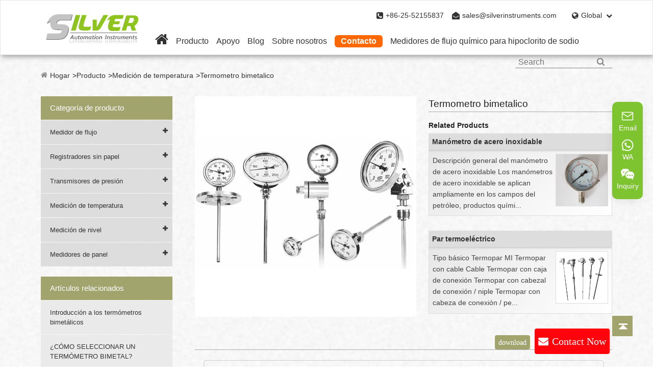

--- FILE ---
content_type: text/html; charset=utf-8
request_url: https://es.silverinstruments.com/product/temperature-measurement/bimetallic-thermometer.html
body_size: 12599
content:
<!DOCTYPE html>
<html lang="en">
<head>
    <meta charset="utf-8">
    <meta http-equiv="X-UA-Compatible" content="IE=edge">
    
    <title>Bimetálico con vástago | Termómetro de resistencia de platino, termistor sensor de temperatura</title>
    <meta name="keywords" content="Termómetro bimetálico, termómetro de resistencia, termómetro bimetálico, sensor de temperatura del termistor, termómetro de expansión bimetálico" />
    <meta name="description" content="Teoría del termómetro bimetálicoEl termómetro bimetálico es un instrumento de medición de la temperatura en el que la expansión térmica diferencial de metales d..."/>
<meta property="og:description" content="Teoría del termómetro bimetálicoEl termómetro bimetálico es un instrumento de medición de la temperatura en el que la expansión térmica diferencial de metales d..."/>
<meta name="twitter:description" content="Teoría del termómetro bimetálicoEl termómetro bimetálico es un instrumento de medición de la temperatura en el que la expansión térmica diferencial de metales d..."/>
    
    <link rel="shortcut icon" href="/favicon.ico" />
  
 <link href="/themes/silverinstruments/css/style.min.css?v=2025120170067401" rel="stylesheet" type="text/css" />
    
<!-- Google Tag Manager 延迟加载 -->
<script>
setTimeout(function(){
  (function(w,d,s,l,i){
    w[l]=w[l]||[];
    w[l].push({'gtm.start': new Date().getTime(), event:'gtm.js'});
    var f=d.getElementsByTagName(s)[0],
        j=d.createElement(s),
        dl=l!='dataLayer'?'&l='+l:'';
    j.async=true;
    j.src='https://www.googletagmanager.com/gtm.js?id='+i+dl;
    f.parentNode.insertBefore(j,f);
  })(window,document,'script','dataLayer','GTM-T5BDVGN');
}, 2000); // 延迟 2 秒加载
</script>
<!-- End Google Tag Manager -->

    <meta name="viewport" content="width=device-width, initial-scale=1.0, minimum-scale=1.0">

    <meta property="og:locale" content="es" />
        <meta property="og:type" content="article" />
         <meta property="og:title" content="Bimetálico con vástago | Termómetro de resistencia de platino, termistor sensor de temperatura" />
    <meta property="og:image" content="https://silverinstruments.com/uploads/image/20181114/09/silver-automation-instruments.jpg" />
    <meta property="og:url" content="https://es.silverinstruments.com" />
    <meta property="og:site_name" content="SILVER AUTOMATION INSTRUMENTS LTD." />
    
    
    <meta name="p:domain_verify" content="26a32343d789285e325397cb1457e30d"/>
    <meta name="google-site-verification" content="OyZ-68eDoUj-tA6tNEy50sI59d-fd-opcstxKCRw5ZM" />
    <link rel="canonical" href="https://es.silverinstruments.com/product/temperature-measurement/bimetallic-thermometer.html">
    
  
    <script src="/assets/js/jquery-1.10.2.min.js?v=20273452" defer></script>
   <script src="/themes/silverinstruments/js/sep.min.js" defer></script>
   <script src="/assets/js/seajs/sea.js?v=2025143453" defer></script>
  <script src="/assets/js/kaka/kaka-1.0.0.js?v=2025343" defer></script>
    
    <script type="application/ld+json">{"@context":"https://schema.org","@type":"Product","name":"Termometro bimetalico","image":"https://es.silverinstruments.com/uploads/image/20170413/14/bimetallic-thermometer_1492065672.jpg","url":"https://es.silverinstruments.com/product/temperature-measurement/bimetallic-thermometer.html","description":"Teoría del termómetro bimetálicoEl termómetro bimetálico es un instrumento de medición de la temperatura en el que la expansión térmica diferencial de...","inLanguage":["en","fr","es","pt","ar"],"brand":{"@type":"Brand","name":"SILVER AUTOMATION INSTRUMENTS LTD."},"offers":{"@type":"Offer","url":"https://es.silverinstruments.com/product/temperature-measurement/bimetallic-thermometer.html","price":"0","priceCurrency":"USD","availability":"https://schema.org/InStock","itemCondition":"https://schema.org/NewCondition"},"shippingDetails":{"@type":"OfferShippingDetails","shippingRate":{"@type":"MonetaryAmount","priceCurrency":"USD","value":"0.00"},"shippingDestination":{"@type":"DefinedRegion","addressCountry":"Worldwide"},"shippingMethod":["https://schema.org/DHL","https://schema.org/TNT","https://schema.org/FedEx","https://schema.org/SeaTransport"]}}</script> 
    
</head>
<body>
    <!-- Google Tag Manager (noscript) -->
<noscript><iframe src="https://www.googletagmanager.com/ns.html?id=GTM-T5BDVGN"
height="0" width="0" style="display:none;visibility:hidden"></iframe></noscript>
<!-- End Google Tag Manager (noscript) -->
   
    <div class="header-mobile fix"> 
  <div class="header_left">
    	<a href="https://es.silverinstruments.com"><img src="/uploads/image/20170401/14/silverlogo.png" alt="SILVER AUTOMATION INSTRUMENTS LTD."/></a>
  </div>

   <div class="header_right">
    <div class="search"><i class="fa fa-search"></i></div>
    <div class="change" >	<span id="change1"><i class="fa fa-globe"></i></Span></div>
    <div class="header_menu"><i class="fa fa-bars"></i></div>
  </div>
</div>
   
    <div class="search_moblie">
    		<form name="search" id="search1" method="get" action="/search">
    			<input type="text" name="q" placeholder='search' value="" class="header_s"/>
    			<button type="submit" value="submit" class="submit" ><i class="fa fa-search" aria-hidden="true"></i></button>
    		</form>
    </div>
    <div class='navbox'>
          <div class="nav">
            <ul><li><a href="/">Hogar</a></li><li class="has-childs"><a href="/product/">Producto</a><ul><li><a href="/product/flow-measurement/">Medidor de flujo</a></li><li><a href="/product/paperless-recorders/">Registradores sin papel</a></li><li><a href="/product/pressure-measurement/">Transmisores de presión</a></li><li><a href="/product/temperature-measurement/">Medición de temperatura</a></li><li><a href="/product/level-measurement/">Medición de nivel</a></li><li><a href="/product/panel-meters/">Medidores de panel</a></li></ul></li><li class="has-childs"><a href="/support/by-media/">Apoyo</a><ul><li><a href="/support/application/">Solicitud</a></li><li><a href="/support/by-media/">Por los medios de comunicación</a></li><li><a href="/product-videos.html">Vídeos de productos</a></li><li><a href="/support/technical-reference/">Referencia técnica</a></li><li><a href="/support/download/">Descargar</a></li><li><a href="/support/shopping-online/">En línea</a></li></ul></li><li class="has-childs"><a href="/blog/">Blog</a><ul><li><a href="/blog/company-news/">Noticias de la empresa</a></li><li><a href="/blog/industry-news/">Noticias de la industria</a></li></ul></li><li class="has-childs"><a href="/about-us/company-profile.html">Sobre nosotros</a><ul><li><a href="/about-us/company-profile.html">Perfil de la empresa</a></li><li><a href="/about-us/calibration-information.html">Información de calibración</a></li><li><a href="/about-us/privacy-policy.html">Política de privacidad</a></li><li><a href="/about-us/faq.html">Política SILVER</a></li></ul></li><li><a href="/contact.html">Contacto</a></li></ul>          </div>
      </div>
    <div class='lanbox'> 
        <div class="language_main2">
        	<ul class="fix">
                        	  	        	   	<li><a href="https://www.silverinstruments.com" title="English" class='b'>English <img src='/themes/silverinstruments/img/state/en.png' alt='country' class='img'></a></li>
        	   	        	   	<li><a href="https://fr.silverinstruments.com" title="français" class='b'>français <img src='/themes/silverinstruments/img/state/fr.png' alt='country' class='img'></a></li>
        	   	        	   	<li><a href="https://es.silverinstruments.com" title="Español" class='b'>Español <img src='/themes/silverinstruments/img/state/es.png' alt='country' class='img'></a></li>
        	   	        	   	<li><a href="https://ru.silverinstruments.com" title="русский" class='b'>русский <img src='/themes/silverinstruments/img/state/ru.png' alt='country' class='img'></a></li>
        	   	        	   	<li><a href="https://pt.silverinstruments.com" title="português" class='b'>português <img src='/themes/silverinstruments/img/state/pt.png' alt='country' class='img'></a></li>
        	   	        	   	<li><a href="https://ar.silverinstruments.com" title="العربية" class='b'>العربية <img src='/themes/silverinstruments/img/state/ar.png' alt='country' class='img'></a></li>
        	   	        	   	<li><a href="https://vi.silverinstruments.com" title="tiếng việt" class='b'>tiếng việt <img src='/themes/silverinstruments/img/state/vi.png' alt='country' class='img'></a></li>
        	   	        	   	<li><a href="https://tr.silverinstruments.com" title="Türkçe" class='b'>Türkçe <img src='/themes/silverinstruments/img/state/tr.png' alt='country' class='img'></a></li>
        	   	        	   	<li><a href="https://th.silverinstruments.com" title="ไทย" class='b'>ไทย <img src='/themes/silverinstruments/img/state/th.png' alt='country' class='img'></a></li>
        	   	        	   	<li><a href="https://uk.silverinstruments.com" title="українська" class='b'>українська <img src='/themes/silverinstruments/img/state/uk.png' alt='country' class='img'></a></li>
        	   	        	   	<li><a href="https://ms.silverinstruments.com" title="Malay" class='b'>Malay <img src='/themes/silverinstruments/img/state/ms.png' alt='country' class='img'></a></li>
        	   	        	   	<li><a href="https://iw.silverinstruments.com" title="עברי" class='b'>עברי <img src='/themes/silverinstruments/img/state/iw.png' alt='country' class='img'></a></li>
        	   	        	   	<li><a href="https://id.silverinstruments.com" title="Indonesia" class='b'>Indonesia <img src='/themes/silverinstruments/img/state/id.png' alt='country' class='img'></a></li>
        	   	        	   	<li><a href="https://el.silverinstruments.com" title="Ελλάδα" class='b'>Ελλάδα <img src='/themes/silverinstruments/img/state/el.png' alt='country' class='img'></a></li>
        	   	        	   	<li><a href="https://kk.silverinstruments.com" title="ಕನ್ನಡ" class='b'>ಕನ್ನಡ <img src='/themes/silverinstruments/img/state/kk.png' alt='country' class='img'></a></li>
        	   	        	   	<li><a href="https://hy.silverinstruments.com" title="հայերեն" class='b'>հայերեն <img src='/themes/silverinstruments/img/state/hy.png' alt='country' class='img'></a></li>
        	   	        	</ul>
        </div>
    </div>
    <header class="sep-shortcut">
    	<div class="sep-header-auto">
    		<a href="https://es.silverinstruments.com" class="logo"><img src="/uploads/image/20170401/14/silverlogo.png" alt="SILVER AUTOMATION INSTRUMENTS LTD." /></a>
    		<div class="sep-search">
    			<div class="sep-contact">
    				<span><i class="fa fa-phone-square"></i>+86-25-52155837</span>
    				<span><i class="fa fa-envelope-open"></i><a href="mailto:sales@silverinstruments.com">sales@silverinstruments.com</a></span>
    				<div class="sep-lang">
    				    <span><i class="fa fa-globe"></i>Global<em class="fa fa-chevron-down"></em></span>
    				    <ul class="fix">
                                                	  	                    	   	<li><a href="https://www.silverinstruments.com" title="English" class='b'><img src='https://id.silverinstruments.com/themes/silverinstruments/img/state/en.png' alt='country' class='img'> English </a></li>
                    	   	                    	   	<li><a href="https://fr.silverinstruments.com" title="français" class='b'><img src='https://id.silverinstruments.com/themes/silverinstruments/img/state/fr.png' alt='country' class='img'> français </a></li>
                    	   	                    	   	<li><a href="https://es.silverinstruments.com" title="Español" class='b'><img src='https://id.silverinstruments.com/themes/silverinstruments/img/state/es.png' alt='country' class='img'> Español </a></li>
                    	   	                    	   	<li><a href="https://ru.silverinstruments.com" title="русский" class='b'><img src='https://id.silverinstruments.com/themes/silverinstruments/img/state/ru.png' alt='country' class='img'> русский </a></li>
                    	   	                    	   	<li><a href="https://pt.silverinstruments.com" title="português" class='b'><img src='https://id.silverinstruments.com/themes/silverinstruments/img/state/pt.png' alt='country' class='img'> português </a></li>
                    	   	                    	   	<li><a href="https://ar.silverinstruments.com" title="العربية" class='b'><img src='https://id.silverinstruments.com/themes/silverinstruments/img/state/ar.png' alt='country' class='img'> العربية </a></li>
                    	   	                    	   	<li><a href="https://vi.silverinstruments.com" title="tiếng việt" class='b'><img src='https://id.silverinstruments.com/themes/silverinstruments/img/state/vi.png' alt='country' class='img'> tiếng việt </a></li>
                    	   	                    	   	<li><a href="https://tr.silverinstruments.com" title="Türkçe" class='b'><img src='https://id.silverinstruments.com/themes/silverinstruments/img/state/tr.png' alt='country' class='img'> Türkçe </a></li>
                    	   	                    	   	<li><a href="https://th.silverinstruments.com" title="ไทย" class='b'><img src='https://id.silverinstruments.com/themes/silverinstruments/img/state/th.png' alt='country' class='img'> ไทย </a></li>
                    	   	                    	   	<li><a href="https://uk.silverinstruments.com" title="українська" class='b'><img src='https://id.silverinstruments.com/themes/silverinstruments/img/state/uk.png' alt='country' class='img'> українська </a></li>
                    	   	                    	   	<li><a href="https://ms.silverinstruments.com" title="Malay" class='b'><img src='https://id.silverinstruments.com/themes/silverinstruments/img/state/ms.png' alt='country' class='img'> Malay </a></li>
                    	   	                    	   	<li><a href="https://iw.silverinstruments.com" title="עברי" class='b'><img src='https://id.silverinstruments.com/themes/silverinstruments/img/state/iw.png' alt='country' class='img'> עברי </a></li>
                    	   	                    	   	<li><a href="https://id.silverinstruments.com" title="Indonesia" class='b'><img src='https://id.silverinstruments.com/themes/silverinstruments/img/state/id.png' alt='country' class='img'> Indonesia </a></li>
                    	   	                    	   	<li><a href="https://el.silverinstruments.com" title="Ελλάδα" class='b'><img src='https://id.silverinstruments.com/themes/silverinstruments/img/state/el.png' alt='country' class='img'> Ελλάδα </a></li>
                    	   	                    	   	<li><a href="https://kk.silverinstruments.com" title="ಕನ್ನಡ" class='b'><img src='https://id.silverinstruments.com/themes/silverinstruments/img/state/kk.png' alt='country' class='img'> ಕನ್ನಡ </a></li>
                    	   	                    	   	<li><a href="https://hy.silverinstruments.com" title="հայերեն" class='b'><img src='https://id.silverinstruments.com/themes/silverinstruments/img/state/hy.png' alt='country' class='img'> հայերեն </a></li>
                    	   	                    	</ul>
    				</div>
    			</div>
    			<section class="sep-header-right">
    			<nav class="sep-nav">
    				<ul>
    				    <li>
  <a class="sep-nav-title" href="https://es.silverinstruments.com" aria-label="Home">
    <i class="fa fa-home"></i>
  </a>
</li>
    				                			    					<li>
    						<a class="sep-nav-title" href="/">Hogar</a>
    						    					</li>
    					    					<li>
    						<a class="sep-nav-title" href="/product/">Producto</a>
    						    						<div class="nav-dropmenu">
    							    							<div>
    							    
    								<a href="/product/flow-measurement/" class="nav-dropmenu-title"><i class="fa fa-caret-right"></i>Medidor de flujo</a>
    								    								<ul>
    									    									<li><a href="/Turbine-Flow-meter/">Medidor de flujo de turbina</a></li>
    									    									<li><a href="/magnetic-flowmeter/">Medidor de flujo magnético</a></li>
    									    									<li><a href="/product/flow-measurement/ultrasonic-open-channel-flow-meter.html">Medidor de flujo ultrasónico de canal abierto</a></li>
    									    									<li><a href="/STLU-series-vortex-shedding-flow-meter/">Medidor de flujo de desprendimiento de vórtices</a></li>
    									    									<li><a href="/product/positive-displacement-flow-meter/">Medidor de flujo de desplazamiento positivo</a></li>
    									    									<li><a href="/flow-measurement/differential-pressure-flowmeter/">Medidor de caudal de presión diferencial</a></li>
    									    									<li><a href="/product/flow-measurement/ultrasonic-flow-meter/">Medidor de flujo ultrasónico</a></li>
    									    								</ul>
    								    							</div>
    							    							<div>
    							    
    								<a href="/product/paperless-recorders/" class="nav-dropmenu-title"><i class="fa fa-caret-right"></i>Registradores sin papel</a>
    								    								<ul>
    									    									<li><a href="/product/paperless-recorders/sx-2000-paperless-recorder.html">Grabadora sin papel SX 2000</a></li>
    									    									<li><a href="/product/paperless-recorders/sx-5000-paperless-recorder.html">Grabadora sin papel SX 5000</a></li>
    									    									<li><a href="/product/paperless-recorders/sx-6000-paperless-recorder.html">Grabador sin papel SX 6000</a></li>
    									    									<li><a href="/product/paperless-recorders/sx-8000-paperless-recorder.html">Grabadora sin papel SX 8000</a></li>
    									    									<li><a href="/product/paperless-recorders/st800-paperless-recorder.html">Grabadora sin papel ST800</a></li>
    									    									<li><a href="/product/paperless-recorders/temperature-recorder.html">Controlador de temperatura SX700</a></li>
    									    									<li><a href="/product/paperless-recorders/ms-touch-screen-programmable-automation-controller.html">Registrador sin papel con pantalla táctil serie MS</a></li>
    									    									<li><a href="/product/paperless-recorders/sx-3000-chart-recorder.html">SX 3000 Chart Recorder / Paper Recorder</a></li>
    									    									<li><a href="/product/paperless-recorders/st100-color-paperless-recorder.html">Grabadora sin papel en color ST100</a></li>
    									    									<li><a href="/product/paperless-recorders/st600-paperless-recorder.html">Grabadora sin papel ST600</a></li>
    									    								</ul>
    								    							</div>
    							    							<div>
    							    
    								<a href="/product/pressure-measurement/" class="nav-dropmenu-title"><i class="fa fa-caret-right"></i>Transmisores de presión</a>
    								    								<ul>
    									    									<li><a href="/product/pressure-measurement/pressure-gauge/">Manómetro</a></li>
    									    									<li><a href="/product/capacitance-pressure-transmitter/">Transmisor de presión de capacitancia</a></li>
    									    									<li><a href="/product/pressure-measurement/diffusive-silicon-pressure-transmitters/">Transmisores Difusivos de Presión de Silicio</a></li>
    									    									<li><a href="/product/pressure-measurement/capacitive-pressure-sensor-3351.html">Sensor de presión capacitivo 3351</a></li>
    									    									<li><a href="/low-pressure-transmitters.html">Transmisores de baja presión</a></li>
    									    									<li><a href="/ceramic-pressure-sensor.html">Sensor de presión cerámico</a></li>
    									    								</ul>
    								    							</div>
    							    							<div>
    							    
    								<a href="/product/temperature-measurement/" class="nav-dropmenu-title"><i class="fa fa-caret-right"></i>Medición de temperatura</a>
    								    								<ul>
    									    									<li><a href="/product/temperature-measurement/temperature-sensor/">Sensor de temperatura</a></li>
    									    									<li><a href="/product/temperature-measurement/temperature-transmitters.html">Transmisores de temperatura</a></li>
    									    									<li><a href="/product/temperature-measurement/bimetallic-thermometer.html">Termometro bimetalico</a></li>
    									    									<li><a href="/product/rtd-pt100-3-wires.html">RTD PT100 3 hilos</a></li>
    									    									<li><a href="/product/high-temperature-thermocouple.html">Termopar de alta temperatura</a></li>
    									    									<li><a href="/product/exhaust-gas-thermocouple.html">Termopar de gases de escape</a></li>
    									    									<li><a href="/product/spring-loaded-thermocouple.html">Termopar con resorte</a></li>
    									    									<li><a href="/product/boiler-thermocouples.html">Termopares de caldera</a></li>
    									    									<li><a href="/product/j-type-thermocouple.html">Termopar tipo J</a></li>
    									    									<li><a href="/product/k-type-thermocouple.html">Termopar tipo K</a></li>
    									    									<li><a href="/product/thermocouple-assembly.html">Conjunto de termopar</a></li>
    									    									<li><a href="/product/platinum-rhodium-thermocouple-assembly.html">Conjunto de termopar de platino-rodio</a></li>
    									    									<li><a href="/product/thermowell.html">Termopozo</a></li>
    									    								</ul>
    								    							</div>
    							    							<div>
    							    
    								<a href="/product/level-measurement/" class="nav-dropmenu-title"><i class="fa fa-caret-right"></i>Medición de nivel</a>
    								    								<ul>
    									    									<li><a href="/product/level-measurement/diffusive-silicon-level-transmitter.html">Sensor de nivel de líquido hidrostático</a></li>
    									    									<li><a href="/product/level-measurement/capacitance-level-transmitter.html">Transmisor de nivel de capacitancia</a></li>
    									    									<li><a href="/product/ultrasonic-level-transmitter/">Transmisor de nivel ultrasónico</a></li>
    									    									<li><a href="/product/radar-level-transmitter/">Transmisor de nivel por radar</a></li>
    									    								</ul>
    								    							</div>
    							    							<div>
    							    
    								<a href="/product/panel-meters/" class="nav-dropmenu-title"><i class="fa fa-caret-right"></i>Medidores de panel</a>
    								    								<ul>
    									    									<li><a href="/product/panel-meters/aj-flow-totalizer.html">Totalizador de flujo AJ</a></li>
    									    									<li><a href="/product/panel-meters/shr-1100-simple-single-circuit-digital-display-con.html">SHR-1100 (simple) controlador de pantalla digital de un solo circuito</a></li>
    									    									<li><a href="/product/panel-meters/shr-5620-digital-display-volumetric-meter.html">Medidor volumétrico de pantalla digital SHR-5620</a></li>
    									    									<li><a href="/product/panel-meters/aj-d-series-batch-controller.html">Controlador de lotes serie AJ-D</a></li>
    									    								</ul>
    								    							</div>
    							    						</div>
    						    					</li>
    					    					<li>
    						<a class="sep-nav-title" href="/support/by-media/">Apoyo</a>
    						    						<div class="nav-dropmenu">
    							    							<div>
    							    
    								<a href="/support/application/" class="nav-dropmenu-title">Solicitud</a>
    								    							</div>
    							    							<div>
    							    
    								<a href="/support/by-media/" class="nav-dropmenu-title">Por los medios de comunicación</a>
    								    							</div>
    							    							<div>
    							    
    								<a href="/product-videos.html" class="nav-dropmenu-title">Vídeos de productos</a>
    								    							</div>
    							    							<div>
    							    
    								<a href="/support/technical-reference/" class="nav-dropmenu-title">Referencia técnica</a>
    								    							</div>
    							    							<div>
    							    
    								<a href="/support/download/" class="nav-dropmenu-title">Descargar</a>
    								    							</div>
    							    							<div>
    							    
    								<a href="/support/shopping-online/" class="nav-dropmenu-title">En línea</a>
    								    							</div>
    							    						</div>
    						    					</li>
    					    					<li>
    						<a class="sep-nav-title" href="/blog/">Blog</a>
    						    						<div class="nav-dropmenu">
    							    							<div>
    							    
    								<a href="/blog/company-news/" class="nav-dropmenu-title">Noticias de la empresa</a>
    								    							</div>
    							    							<div>
    							    
    								<a href="/blog/industry-news/" class="nav-dropmenu-title">Noticias de la industria</a>
    								    							</div>
    							    						</div>
    						    					</li>
    					    					<li>
    						<a class="sep-nav-title" href="/about-us/company-profile.html">Sobre nosotros</a>
    						    						<div class="nav-dropmenu">
    							    							<div>
    							    
    								<a href="/about-us/company-profile.html" class="nav-dropmenu-title">Perfil de la empresa</a>
    								    							</div>
    							    							<div>
    							    
    								<a href="/about-us/calibration-information.html" class="nav-dropmenu-title">Información de calibración</a>
    								    							</div>
    							    							<div>
    							    
    								<a href="/about-us/privacy-policy.html" class="nav-dropmenu-title">Política de privacidad</a>
    								    							</div>
    							    							<div>
    							    
    								<a href="/about-us/faq.html" class="nav-dropmenu-title">Política SILVER</a>
    								    							</div>
    							    						</div>
    						    					</li>
    					    					<li>
    						<a class="sep-nav-title" href="/contact.html">Contacto</a>
    						    					</li>
    					    					<li>
    						<a class="sep-nav-title" href="/support/chemical-dosing-flow-meter-for-sodium-hypochlorite.html">Medidores de flujo químico para hipoclorito de sodio</a>
    						    					</li>
    					    				</ul>
    			</nav>
    		<div class="sep-header-form">
    <form method="get" action="/search">
        <input class="sep-shortcut-text" type="text" name="q" placeholder="Search">
        <input class="sep-shortcut-submit" type="submit" value="" aria-label="Search">
    </form>
</div>
</section>
    		</div>
    	</div>
    </header>
<div class="sep-main">
	<div class="sep-container sep-product-detail">
		<ul class="breadcrumb"><li class="breadcrumb-item"><a href="/">Hogar</a></li><li class="breadcrumb-item"><a href="/product/" title="Producto">Producto</a></li><li class="breadcrumb-item"><a href="/product/temperature-measurement/" title="Medición de temperatura">Medición de temperatura</a></li><li class="breadcrumb-item"><a href="/product/temperature-measurement/bimetallic-thermometer.html" title="Termometro bimetalico">Termometro bimetalico</a></li></ul><script type="application/ld+json">{"@context":"https://schema.org","@type":"BreadcrumbList","itemListElement":[{"@type":"ListItem","position":1,"name":"Hogar","item":"https://es.silverinstruments.com/"},{"@type":"ListItem","position":2,"name":"Producto","item":"https://es.silverinstruments.com/product/"},{"@type":"ListItem","position":3,"name":"Medición de temperatura","item":"https://es.silverinstruments.com/product/temperature-measurement/"},{"@type":"ListItem","position":4,"name":"Termometro bimetalico","item":"https://es.silverinstruments.com/product/temperature-measurement/bimetallic-thermometer.html"}]}</script>        <div class="sep-sidebar">
			<div class="panel panel-product">
				<div class="panel-header">Categoría de producto</div>
		
				            		    					<div class="dropmenu">
						<a href="/product/flow-measurement/" class="selected">Medidor de flujo</a>
												<span class="fa fa-plus"></span>
						<ul>
						    							<li><i class="fa fa-chevron-right"></i><a href="/product/flow-measurement/ultrasonic-open-channel-flow-meter.html">Medidor de flujo ultrasónico de canal abierto</a></li>
														<li><i class="fa fa-chevron-right"></i><a href="/product/flow-measurement/ultrasonic-flow-meter/">Medidor de flujo ultrasónico</a></li>
														<li><i class="fa fa-chevron-right"></i><a href="/Turbine-Flow-meter/">Medidor de flujo de turbina</a></li>
														<li><i class="fa fa-chevron-right"></i><a href="/magnetic-flowmeter/">Medidor de flujo magnético</a></li>
														<li><i class="fa fa-chevron-right"></i><a href="/coriolis-mass-flow-meter/">Medidor de caudal másico Coriolis</a></li>
														<li><i class="fa fa-chevron-right"></i><a href="/metal-tube-variable-area-flow-meter-rotameter/">Rotámetro de tubo metálico</a></li>
														<li><i class="fa fa-chevron-right"></i><a href="/thermal-mass-flow-meter/">Medidor de caudal másico térmico</a></li>
														<li><i class="fa fa-chevron-right"></i><a href="/STLU-series-vortex-shedding-flow-meter/">Medidor de flujo de desprendimiento de vórtices</a></li>
														<li><i class="fa fa-chevron-right"></i><a href="/flow-measurement/differential-pressure-flowmeter/">Medidor de caudal de presión diferencial</a></li>
														<li><i class="fa fa-chevron-right"></i><a href="/product/small-flow-meter/">Medidor de flujo pequeño</a></li>
														<li><i class="fa fa-chevron-right"></i><a href="/product/positive-displacement-flow-meter/">Medidor de flujo de desplazamiento positivo</a></li>
													</ul>
					    					</div>
										<div class="dropmenu">
						<a href="/product/paperless-recorders/" class="selected">Registradores sin papel</a>
												<span class="fa fa-plus"></span>
						<ul>
						    							<li><i class="fa fa-chevron-right"></i><a href="/product/paperless-recorders/sx-2000-paperless-recorder.html">Grabadora sin papel SX 2000</a></li>
														<li><i class="fa fa-chevron-right"></i><a href="/product/paperless-recorders/sx-5000-paperless-recorder.html">Grabadora sin papel SX 5000</a></li>
														<li><i class="fa fa-chevron-right"></i><a href="/product/paperless-recorders/sx-6000-paperless-recorder.html">Grabador sin papel SX 6000</a></li>
														<li><i class="fa fa-chevron-right"></i><a href="/product/paperless-recorders/sx-8000-paperless-recorder.html">Grabadora sin papel SX 8000</a></li>
														<li><i class="fa fa-chevron-right"></i><a href="/product/paperless-recorders/st800-paperless-recorder.html">Grabadora sin papel ST800</a></li>
														<li><i class="fa fa-chevron-right"></i><a href="/product/paperless-recorders/temperature-recorder.html">Controlador de temperatura SX700</a></li>
														<li><i class="fa fa-chevron-right"></i><a href="/product/paperless-recorders/sx-3000-chart-recorder.html">SX 3000 Chart Recorder / Paper Recorder</a></li>
														<li><i class="fa fa-chevron-right"></i><a href="/product/paperless-recorders/ms-touch-screen-programmable-automation-controller.html">Registrador sin papel con pantalla táctil serie MS</a></li>
														<li><i class="fa fa-chevron-right"></i><a href="/product/paperless-recorders/paperless-temperature-chart-recorder.html">Registrador de tabla de temperatura sin papel</a></li>
														<li><i class="fa fa-chevron-right"></i><a href="/product/paperless-recorders/st100-color-paperless-recorder.html">Grabadora sin papel en color ST100</a></li>
														<li><i class="fa fa-chevron-right"></i><a href="/product/paperless-recorders/st600-paperless-recorder.html">Grabadora sin papel ST600</a></li>
														<li><i class="fa fa-chevron-right"></i><a href="/product/4-channel-paperless-recorder.html">Registradores sin papel de 4 canales</a></li>
													</ul>
					    					</div>
										<div class="dropmenu">
						<a href="/product/pressure-measurement/" class="selected">Transmisores de presión</a>
												<span class="fa fa-plus"></span>
						<ul>
						    							<li><i class="fa fa-chevron-right"></i><a href="/product/pressure-measurement/pressure-gauge/">Manómetro</a></li>
														<li><i class="fa fa-chevron-right"></i><a href="/product/capacitance-pressure-transmitter/">Transmisor de presión de capacitancia</a></li>
														<li><i class="fa fa-chevron-right"></i><a href="/product/pressure-measurement/diffusive-silicon-pressure-transmitters/">Transmisores Difusivos de Presión de Silicio</a></li>
														<li><i class="fa fa-chevron-right"></i><a href="/product/pressure-measurement/capacitive-pressure-sensor-3351.html">Sensor de presión capacitivo 3351</a></li>
														<li><i class="fa fa-chevron-right"></i><a href="/product/sh308-m-series-pressure-transmitter.html">transmisor de presión</a></li>
														<li><i class="fa fa-chevron-right"></i><a href="/product/pressure-transmitter-for-corrosive-gas-or-liquid.html">Transmisor de presión para gases o líquidos corrosivos</a></li>
														<li><i class="fa fa-chevron-right"></i><a href="/product/hydrostatic-level-measurement.html">Medición del nivel hidrostático</a></li>
														<li><i class="fa fa-chevron-right"></i><a href="/sanitary-pressure-sensor.html">Sensor de presión sanitaria</a></li>
														<li><i class="fa fa-chevron-right"></i><a href="/ceramic-pressure-sensor.html">Sensor de presión cerámico</a></li>
														<li><i class="fa fa-chevron-right"></i><a href="/low-pressure-transmitters.html">Transmisores de baja presión</a></li>
													</ul>
					    					</div>
										<div class="dropmenu">
						<a href="/product/temperature-measurement/" class="selected">Medición de temperatura</a>
												<span class="fa fa-plus"></span>
						<ul>
						    							<li><i class="fa fa-chevron-right"></i><a href="/product/temperature-measurement/temperature-sensor/">Sensor de temperatura</a></li>
														<li><i class="fa fa-chevron-right"></i><a href="/product/temperature-measurement/temperature-transmitters.html">Transmisores de temperatura</a></li>
														<li><i class="fa fa-chevron-right"></i><a href="/product/temperature-measurement/bimetallic-thermometer.html">Termometro bimetalico</a></li>
														<li><i class="fa fa-chevron-right"></i><a href="/product/pt100-4-wire.html">PT100 4 hilos</a></li>
														<li><i class="fa fa-chevron-right"></i><a href="/product/rtd-pt100.html">PT100</a></li>
														<li><i class="fa fa-chevron-right"></i><a href="/product/rtd-pt100-3-wires.html">RTD PT100 3 hilos</a></li>
														<li><i class="fa fa-chevron-right"></i><a href="/product/temperature-measurement/high-temperature-k-type-thermocouple.html">Termopar tipo K de alta temperatura</a></li>
														<li><i class="fa fa-chevron-right"></i><a href="/product/high-temperature-thermocouple.html">Termopar de alta temperatura</a></li>
														<li><i class="fa fa-chevron-right"></i><a href="/product/exhaust-gas-thermocouple.html">Termopar de gases de escape</a></li>
														<li><i class="fa fa-chevron-right"></i><a href="/dual-thermocouple.html">Doble termopar</a></li>
														<li><i class="fa fa-chevron-right"></i><a href="/product/spring-loaded-thermocouple.html">Termopar con resorte</a></li>
														<li><i class="fa fa-chevron-right"></i><a href="/product/mineral-insulated-thermocouple.html">Termopar con aislamiento mineral</a></li>
														<li><i class="fa fa-chevron-right"></i><a href="/product/boiler-thermocouples.html">Termopares de caldera</a></li>
														<li><i class="fa fa-chevron-right"></i><a href="/product/furnace-thermocouple.html">Termopar de horno</a></li>
														<li><i class="fa fa-chevron-right"></i><a href="/product/s-type-thermocouple.html">Termopar tipo S</a></li>
														<li><i class="fa fa-chevron-right"></i><a href="/product/j-type-thermocouple.html">Termopar tipo J</a></li>
														<li><i class="fa fa-chevron-right"></i><a href="/product/k-type-thermocouple.html">Termopar tipo K</a></li>
														<li><i class="fa fa-chevron-right"></i><a href="/Thermocouples-thermowell-assembly.html">Conjunto de termopares / termopozos</a></li>
														<li><i class="fa fa-chevron-right"></i><a href="/product/thermocouple-assembly.html">Conjunto de termopar</a></li>
														<li><i class="fa fa-chevron-right"></i><a href="/product/platinum-rhodium-thermocouple-assembly.html">Conjunto de termopar de platino-rodio</a></li>
														<li><i class="fa fa-chevron-right"></i><a href="/product/thermowell.html">Termopozo</a></li>
													</ul>
					    					</div>
										<div class="dropmenu">
						<a href="/product/level-measurement/" class="selected">Medición de nivel</a>
												<span class="fa fa-plus"></span>
						<ul>
						    							<li><i class="fa fa-chevron-right"></i><a href="/product/level-measurement/radar-level-meter.html">Medidor de nivel de radar</a></li>
														<li><i class="fa fa-chevron-right"></i><a href="/product/level-measurement/diffusive-silicon-level-transmitter.html">Sensor de nivel de líquido hidrostático</a></li>
														<li><i class="fa fa-chevron-right"></i><a href="/product/level-measurement/capacitance-level-transmitter.html">Transmisor de nivel de capacitancia</a></li>
														<li><i class="fa fa-chevron-right"></i><a href="/product/ultrasonic-level-transmitter/">Transmisor de nivel ultrasónico</a></li>
														<li><i class="fa fa-chevron-right"></i><a href="/product/radar-level-transmitter/">Transmisor de nivel por radar</a></li>
													</ul>
					    					</div>
										<div class="dropmenu">
						<a href="/product/panel-meters/" class="selected">Medidores de panel</a>
												<span class="fa fa-plus"></span>
						<ul>
						    							<li><i class="fa fa-chevron-right"></i><a href="/product/panel-meters/aj-flow-totalizer.html">Totalizador de flujo AJ</a></li>
														<li><i class="fa fa-chevron-right"></i><a href="/product/panel-meters/shr-1100-simple-single-circuit-digital-display-con.html">SHR-1100 (simple) controlador de pantalla digital de un solo circuito</a></li>
														<li><i class="fa fa-chevron-right"></i><a href="/product/panel-meters/shr-5620-digital-display-volumetric-meter.html">Medidor volumétrico de pantalla digital SHR-5620</a></li>
														<li><i class="fa fa-chevron-right"></i><a href="/product/panel-meters/aj-d-series-batch-controller.html">Controlador de lotes serie AJ-D</a></li>
													</ul>
					    					</div>
								
			</div>
					    <div class="panel panel-about">
				<div class="panel-header">Artículos relacionados</div>
				
				            		            		     
					<div class="dropmenu">
						<a href="/blog/bimetallic-thermometers-introduction.html" class="selected">Introducción a los termómetros bimetálicos</a>
					</div>
				 
					        		     
					<div class="dropmenu">
						<a href="/blog/bimetal-thermometers-product-selection-considerati.html" class="selected">¿CÓMO SELECCIONAR UN TERMÓMETRO BIMETAL?</a>
					</div>
				 
								
			</div>
					 
						<br/>
		</div>
		<div class="sep-primary sep-primary-details">
					<section class="multiple-many-products">
						<div class="multiple">
                    	<img src="/uploads/image/20170413/14/bimetallic-thermometer_1492065672.jpg" alt="Termometro bimetalico" />
	            		</div>
	            		<div class="many-products">
	            			<h1 class="many-products-title">Termometro bimetalico</h1>
	            			<p style="margin:5px 0 0 0"><strong>Related Products</strong></p>
	            			<ul class="panel-list">
	            			                             								<li>
									<h3 class="panel-product-title"> <a href="/product/pressure-measurement/pressure-gauge/stainless-steel-pressure-gauge.html" >Manómetro de acero inoxidable</a></h3>
									<div class="panel-body-layout">
										<img src="/uploads/image/20170413/14/stainless-steel-pressure-gauge.jpg" alt="Manómetro de acero inoxidable"/>
										<!--<p>Descripción general del manómetro de acero inoxidable Los manómetros de acero inoxidable se aplic...</p>-->
										<p>Descripción general del manómetro de acero inoxidable Los manómetros de acero inoxidable se aplican ampliamente en los campos del petróleo, productos quími...</p>
									</div>
								</li>
																<li>
									<h3 class="panel-product-title"> <a href="/product/temperature-measurement/temperature-sensor/thermocouple/" >Par termoeléctrico</a></h3>
									<div class="panel-body-layout">
										<img src="/uploads/image/20170413/14/temperature-sensor.jpg" alt="Par termoeléctrico"/>
										<!--<p>Tipo básico Termopar MI Termopar con cable Cable Termopar con caja de conexión Termopar con cabeza...</p>-->
										<p>Tipo básico Termopar MI Termopar con cable Cable Termopar con caja de conexión Termopar con cabezal de conexión / niple Termopar con cabeza de conexión / pe...</p>
									</div>
								</li>
																                            							</ul>
	            		</div>
            		</section>
            		<section class="panel-social">
            			<div class="btn-social">
                            <!-- Go to www.addthis.com/dashboard to customize your tools --> 
                            <div class="addthis_inline_share_toolbox"></div>
            			</div>
            			<div class="panel-enquiries share">
							<a class="fa fa-cloud-download" href="/uploads/file/bimetallic-thermometer.pdf" download target="_blank">download</a>							<a class="fa fa-envelope share-span" href="#sep-general-form">Contact Now</a>
            			</div>
            		</section>
            		<div class="panel-content">
                         <h2> Teoría del termómetro bimetálico </h2> El termómetro bimetálico de <span style="color:#FF9900;"><strong>SILVER AUTOMATION INSTRUMENTS</strong></span> es un instrumento de medición de temperatura en el que la expansión térmica diferencial de metales delgados y diferentes, unidos entre sí en una tira estrecha y en forma de hélice o espiral, se utiliza para accionar un indicador de termómetro bimetal , es indicador de temperatura del dial. <br /><br /><h2> Características del termómetro bimetálico </h2> 1. Termómetro de resistencia muestra directamente la temperatura en el campo <br /> 2. El termómetro bimetálico tiene una alta confiabilidad y una larga vida útil <br /> 3. Forma de estructura de termómetro de bobina bimetálica para satisfacer diferentes demandas <br /> 4. Como el fabricante del termómetro bimetálico puede personalizar el termómetro con diferentes funciones, como el termómetro de termopar, termómetro de resistencia de platino, termómetro bimetálico con contactos eléctricos. <br /><br /><h2> Aplicación del termómetro bimetálico. </h2> Es un tipo de termómetro bimetálico para medir la temperatura media y baja en el campo. El <a href="/product/temperature-measurement/" target="_blank">sensor de temperatura</a> bimetálico se podría usar para medir directamente la temperatura del líquido, vapor y gas en un rango de -80 a 500. <br /><br /><h2> Parámetros técnicos principales del termómetro bimetálico </h2> 1. Estándar ejecutivo de fabricación del termómetro bimetálico: JB / T8803-1998 <br /> 2. Diámetro nominal del <strong><span style="color:#FF9900;">termómetro</span></strong> <strong><span style="color:#FF9900;">bimetálico de la</span></strong> <strong><span style="color:#FF9900;">esfera</span></strong> : 60,100,150 <br /> 3. Clase de precisión del termómetro de metal bi :( 1.0), 1.5 <br /> 4. Tiempo de respuesta térmica: 40 s <br /> 5. Calibrador bimetálico Clase de protección: IP65 <br /> 6. Error de ajuste del ángulo: el sensor de temperatura bimetálico no debe ser más del 1% de su rango de medición <br /> 7. Error de devolución: el termómetro de bobina bimetálica no será mayor que el valor absoluto del límite de error básico. <br /> 8. Repetir: el rango de repetición del termómetro de expansión bimetálico no debe ser más de 1/2 del valor absoluto del límite de error básico. <br />            		</div>
            		<section class="features">
                                                                                            </section>
            		<section class='sep-general-form' id='sep-general-form'>
                        <div class='sep-general-form-title fix'>
                            <span class='lf'>Dejar un mensaje</span>
                                                            <a href='mailto:ventas@silverinstruments.com' class='rt'><i class="fa fa-envelope-open-o" aria-hidden="true"></i>Envíenos un correo electrónico</a>
                        </div>
                            <p class='sep-general-form-prompt'>nos pondremos en contacto con usted en 24 horas.</p>
                                                                <form class="sep-form sep-form-inquire" enctype="multipart/form-data" data-plugin="validator" method="post">
    <input type="hidden" name="csrf_token" value="d25d4dca22faa0d0d6e157a3232581b4">
    
    <input type="hidden" name="order_page" id="order_page" value="">
    <input type="hidden" name="parent_page" id="parent_page" value="">
    <input type="hidden" name="device_type" id="device_type" value="">
    
    <div class="sep-honeypot" style="position:absolute; left:-9999px;">
        <label for="hp_field">Leave this field empty</label>
        <input type="text" name="hp_field" id="hp_field" value="">
    </div>
    
    <div class="form-group">
        <label class="control-label" for="sc-email"><span class="required">*</span>Correo electrónico</label>
        <input class="form-control" placeholder='Escriba su dirección de correo electrónico' id="sc-email" name="email" type="email" autocomplete="email"/>
    </div>
    <div class="form-group">
        <label class="control-label" for="sc-phone">Teléfono</label>
        <input class="form-control" placeholder='Escriba su teléfono' id="sc-phone" name="phone" type="text" autocomplete="tel"/>
    </div>

    <div class="form-group" style="width:98.5%;">
        <label class="control-label" for="sc-content" style="width:10%;"><span class="required">*</span>Contenido</label>
        <textarea class="form-control" placeholder='Introduzca los detalles de su consulta como nombre del producto, color, FOB, etc.' id="sc-content" name="content" rows="5"></textarea>
    </div>
    
     <div class="form-group">
        <button class="btn btn-primary" type="submit">Enviar</button>
    </div>
</form>
                                                </section>
		</div>
		<div class="clear"></div>
	</div>
</div>
<footer class="sep-footer clearfix">
    <div class="sep-footer-container">
             <dl class='lf footer-hot-product'>
                <dt>
                   Productos más vendidos                </dt>
                                                                <dd>
                    <a href='/product/level-measurement/ultrasonic-level-meter.html'>
                        Medidor de nivel ultrasónico                    </a>
                </dd>
                                <dd>
                    <a href='/wastewater-flow-meter.html'>
                        Medidor de flujo de aguas residuales                    </a>
                </dd>
                                <dd>
                    <a href='/natural-gas-flow-meter.html'>
                        Medidor de flujo de gas natural                    </a>
                </dd>
                                <dd>
                    <a href='/molasses-flowmeter.html'>
                        CAUDALÍMETRO DE MELAZA                    </a>
                </dd>
                                <dd>
                    <a href='/high-viscosity-fluid-flow-meters.html'>
                        Medidores de caudal de fluidos de alta viscosidad                    </a>
                </dd>
                                <dd>
                    <a href='/In-line-air-flow-meter.html'>
                        Medidor de flujo de aire en línea                    </a>
                </dd>
                            </dl>
        <dl class='rt footer-contact'>
        <dt>
        Contacto    </dt>

    <dd><i class="fa fa-envelope-open"></i><a href="mailto:sales@silverinstruments.com" rel="nofollow">sales@silverinstruments.com</a></dd>
    <dd><i class="fa fa-phone-square"></i>+86-25-52155837</dd>
    <dd><i class="fa fa-fax"></i>+86-25-68650347</dd>
    <dd><i class="fa fa-map-marker"></i>No.286 Tongtai Road, Jinhu, Huai&#39;an, provincia de Jiangsu, China</dd>

    <!-- MODIFIED: 原来的 div 包裹在 <dd> 内 -->
    <dd>
        <div class="sep-footer-social">
             
            <a href="https://www.linkedin.com/company/silverautomationinstruments/" target="_blank" rel="nofollow"><img src="/themes/silverinstruments/img/icon5.png" alt="SILVER AUTOMATION INSTRUMENTS LTD. linkedin"></a>
            <a href="https://www.facebook.com/Silver-418940071807072/" target="_blank" rel="nofollow"><img src="/themes/silverinstruments/img/icon1.png" alt="SILVER AUTOMATION INSTRUMENTS LTD. facebook"></a>
            <a href="https://www.youtube.com/@silverinstruments" target="_blank" rel="nofollow"><img src="/themes/silverinstruments/img/youtube.png" alt="SILVER AUTOMATION INSTRUMENTS LTD. youtube"></a>
            <!--<a href="https://twitter.com/lily32379955" target="_blank" rel="nofollow"><img src="/themes/silverinstruments/img/icon2.png" alt="SILVER AUTOMATION INSTRUMENTS LTD. twitter"></a>-->
            <!--<a href="" target="_blank" rel="nofollow"><img src="/themes/silverinstruments/img/icon3.png" alt="SILVER AUTOMATION INSTRUMENTS LTD. google plus"></a>-->
            <!--<a href="https://www.pinterest.com/ellensheng/" target="_blank" rel="nofollow"><img src="/themes/silverinstruments/img/icon4.png" alt="SILVER AUTOMATION INSTRUMENTS LTD. pinterest"></a>-->
            <a href="javascript:;" class="sep-gotop-btn" aria-label="Back to top"> <i class="fa fa-step-backward fa-rotate-90"></i></a>
        </div>
    </dd>
</dl>

        	<div class="sep-company clearfix">
        		<p>Copyright &copy;SILVER AUTOMATION INSTRUMENTS LTD. All Rights Reserved</p>
        		<div class="sep-footer-nav">
        		                                			<a href="/">Hogar</a>
        			        			<a href="/product/">Producto</a>
        			        			<a href="/support/by-media/">Apoyo</a>
        			        			<a href="/blog/">Blog</a>
        			        			<a href="/about-us/company-profile.html">Sobre nosotros</a>
        			        			<a href="/contact.html">Contacto</a>
        			        			<a href="/support/chemical-dosing-flow-meter-for-sodium-hypochlorite.html">Medidores de flujo químico para hipoclorito de sodio</a>
        			        			<a href="/sitemap.html">sitemap</a>
        		</div>
        		<a href="/about-us/privacy-policy.html">política de privacidad</a>
        			</div>
        				</div>
        </footer>
 
  <div class="inquiryformpop" id="inquiryformpop" >
  <div class="popup-form" id="popup-form">
        <div class="popup-actions">
  <button type="button" class="form-reset-btn">Clear Form</button>
  <span class="close-btn" aria-label="Close" role="button">&times;</span>
</div>
  <div class="popup-form-header">
  <div class="title-row">
    <span class="popup-form-title">Dejar un mensaje</span>
    <a href="mailto:sales@silverinstruments.com" class="rt">
      <i class="fa fa-envelope-open-o" aria-hidden="true"></i>Envíenos un correo electrónico    </a>
  </div>
  <p class="popup-form-prompt">nos pondremos en contacto con usted en 24 horas.</p>
</div>

 
 <div id="popup-form-container">
              <form class="sep-form contact-form-pop" enctype="multipart/form-data" method="post">
  <input type="hidden" name="csrf_token" value="d25d4dca22faa0d0d6e157a3232581b4">
  <input type="hidden" name="is_popup" value="1">

  <input type="hidden" name="order_page"  id="order_page"  value="">
  <input type="hidden" name="parent_page" id="parent_page" value="">
  <input type="hidden" name="device_type" id="device_type" value="">
 
    <div class="sep-honeypot" style="position:absolute; left:-9999px;">
        <label for="hp_field">Leave this field empty</label>
        <input type="text" name="hp_field" id="hp_field" value="">
    </div>

  <div class="form-group">
    <label class="control-label" for="sc-email"><span class="required">*</span>Correo electrónico</label>
    <input class ="form-control" placeholder="Escriba su dirección de correo electrónico" id="sc-email" name="email" type="email" autocomplete="email" required >
  </div>

  <div class="form-group">
    <label class="control-label" for="sc-phone">Teléfono</label>
    <input class="form-control" placeholder="Escriba su teléfono" id="sc-phone" name="phone" type="text" autocomplete="phone">
  </div>

  <div class="form-group" style="width:100%;">
    <label class="control-label" for="sc-content"><span class="required">*</span>Contenido</label>
    <textarea class="form-control" placeholder="Introduzca los detalles de su consulta como nombre del producto, color, FOB, etc." id="sc-content" name="content" rows="5" required ></textarea>
  </div>

  <div class="form-group">
    <button class="btn btn-primary" type="submit">Enviar</button>
  </div>
</form>          </div>
  <div class="popup-form-success" style="margin:20px; display:none;">
  <img src="https://silverinstruments.com/success_form.png" alt="Success" style="width:120px; display:block; margin:0 auto;" />
  <div style="text-align:center; color:#676767; margin-top:20px;">
   ¡Envío exitoso! Gracias por su interés en nuestros productos. ¡Le responderemos dentro de las 48 horas!  </div>
  <div class="clear"></div>
</div>
  </div>
</div>

<div class="whatsappchat">
  <a class="sub_box" href="mailto:sales@silverinstruments.com">
    <img src="/themes/silverinstruments/img/email2.png" alt="Send us an email" />
    Email
  </a>
  
<a class="sub_box whatsapp-btn"  href="https://wa.me/8618936759191?text=Inquiry%20for%20www.silverinstruments.com%0APlease%20provide%20a%20quote%20with%20the%20following%20information%3A%0A-%20Product%20Type%0A-%20Key%20Specs%0A-%20Email%0A-%20Company%20Name" 
   target="_blank" rel="nofollow">
  <img src="/themes/silverinstruments/img/whatsapp.png" alt="whatsapp"/>
 WA
</a>

 <div class="sub_box open-inquiry-btn" >
  <img src="/themes/silverinstruments/img/inquiry.png" alt="Inquiry" />
  Inquiry
</div>
</div>

<!-- ====== CSS ====== -->
<style>
/* 默认（桌面）样式 */
.whatsappchat {
  display: flex;
  align-items: center;
  z-index: 999;
  font-size: 14px;
}

.whatsappchat .sub_box {
  text-decoration: none;
  color: #fff;
  text-align: center;
  transition: background-color 0.3s ease, box-shadow 0.3s ease;
}



/* 响应式布局（包含小屏和大屏的共同部分） */
@media screen and (max-width: 768px), (min-width: 769px) {
  .whatsappchat .sub_box {
    width: 100%; /* 或适配合适宽度 */
  
  }
  .whatsappchat .sub_box img {
    width: 26px;
    height: 26px;
  }
}

/* 小屏幕样式（最大宽度768px） */
@media screen and (max-width: 768px) {
  .whatsappchat {
    position: fixed;
    bottom: 0;
    left: 0;
    right: 0;
    width: 100%;
    flex-direction: row;
    justify-content: space-around;
    padding: 10px;
    background: #7ec431;
    box-shadow: 0 -6px 16px rgba(0, 0, 0, .08);
  }

  .whatsappchat .sub_box {
    width: 30%; /* 微调按钮宽度，减少间隙 */
  }

  .whatsappchat .sub_box:hover {
    background-color: #5e9e2d;
    box-shadow: 0 4px 12px rgba(0, 0, 0, 0.2);
  }
  .whatsappchat .sub_box img {
  margin: 0 auto;
}

}

/* 大屏幕样式（最小宽度769px） */
@media screen and (min-width: 769px) {
  .whatsappchat {
    position: fixed;
    right: 20px;
    top: 200px;
    width: 60px;
    flex-direction: column;
    align-items: center;
    background: #7ec431;
    padding: 10px 0;
    border-radius: 10px;
    box-shadow: 0 4px 18px rgba(0, 0, 0, .08);
  }

  .whatsappchat .sub_box {
    width: 100%;
    margin: 5px 0;
  }

  .whatsappchat .sub_box:hover {
    background-color: #5e9e2d;
    box-shadow: 0 4px 12px rgba(0, 0, 0, 0.2);
  }
  .whatsappchat .sub_box img {
  display: block;
  margin: 0 auto;
}
}

</style>


<script defer>
if (window.innerWidth >= 769) {
  document.addEventListener('DOMContentLoaded', function() {
    const chat = document.querySelector('.whatsappchat');
    const footer = document.querySelector('footer');
    if (!chat || !footer) return;

    const FIXED_TOP = parseInt(getComputedStyle(chat).top, 10) || 200;
    const GAP = 20;
    let ticking = false;

    // 缓存尺寸信息（只在需要时更新）
    let chatH = 0;
    let footerTopDoc = 0;

    function updateSizes() {
      chatH = chat.offsetHeight;              // 不用每次 scroll 都算
      const rect = footer.getBoundingClientRect();
      footerTopDoc = rect.top + window.scrollY;
    }

    function update() {
      const chatBottomDoc = window.scrollY + FIXED_TOP + chatH + GAP;
      const overlap = Math.max(0, chatBottomDoc - footerTopDoc);
      chat.style.transform = overlap ? `translateY(${-overlap}px)` : 'translateY(0)';
      ticking = false;
    }

    function onScrollOrResize() {
      if (!ticking) {
        requestAnimationFrame(update);
        ticking = true;
      }
    }

    // 只在初始化和 resize 时重新测量
    window.addEventListener('resize', function() {
      updateSizes();
      onScrollOrResize();
    });

    window.addEventListener('scroll', onScrollOrResize, { passive: true });

    updateSizes(); // 初始化
    update();      // 初始位置
  });
}
</script>


<div id="whatsappChatWrapper">
    <div id="whatsappChatWindow">
        <div class="chat-header">Let's chat on WhatsApp
         <span id="closeChat" class="chat-close">&times;</span>
        </div>
        <div id="chatMessages" class="chat-messages">
            <div class="initial-msg">Hello, welcome to silverinstruments.com, can I help you ?</div>
        </div>
        <div class="chat-input">
            <textarea id="whatsappMessage" placeholder="Type your message and send..."></textarea>
            <button id="sendMessage" class="send-btn">&#10148;</button>
        </div>
    </div>
</div>

        <div class="footer_mobile bottom sep-container fix" id="bottom">
        	<div class="ul_3 lf">
        		<div>
        			<ul class="clearfix">
        				    
        				 <li style="font-size:18px;padding-bottom:6px;">SILVER AUTOMATION INSTRUMENTS LTD</li>
        				<li>TEL:+86-25-52155837</li>
        				<li>FAX:+86-25-68650347</li>
        				<li>Whatsapp:+86 18936759191</li>
        				<li>Wechat: +86 15365082610</li>
        				<!--<li id="emails">EMAIL:<a id="myEmail" href="mailto:ventas@silverinstruments.com" title="ventas@silverinstruments.com" rel="nofollow">ventas@silverinstruments.com</a></li>-->
        				<li id="emails">EMAIL:<a id="myEmail" href="mailto:sales@silverinstruments.com" title="sales@silverinstruments.com" rel="nofollow">sales@silverinstruments.com</a></li>
        				<li>ADDRESS:No.286 Tongtai Road, Jinhu, Huai&#39;an, provincia de Jiangsu, China</li>
        			</ul>
        		</div>
        		 	<div class="sep-footer-social" style="margin-top:10px;margin-left:10px;">
        		     
        			<a href="https://www.linkedin.com/company/silverautomationinstruments/" target="_blank" rel="nofollow"><img src="https://id.silverinstruments.com/themes/silverinstruments/img/icon5.png" alt="SILVER AUTOMATION INSTRUMENTS LTD. linkedin"></a>
        			<a href="https://www.facebook.com/Silver-418940071807072/" target="_blank" rel="nofollow"><img src="https://id.silverinstruments.com/themes/silverinstruments/img/icon1.png" alt="SILVER AUTOMATION INSTRUMENTS LTD. facebook"></a>
        			<a href="https://www.youtube.com/@silverinstruments" target="_blank" rel="nofollow"><img src="https://id.silverinstruments.com/themes/silverinstruments/img/youtube.png" alt="SILVER AUTOMATION INSTRUMENTS LTD. facebook"></a>
        			<!--<a href="https://twitter.com/lily32379955" target="_blank" rel="nofollow"><img src="https://id.silverinstruments.com/themes/silverinstruments/img/icon2.png" alt="SILVER AUTOMATION INSTRUMENTS LTD. twitter"></a>-->
        			<!--<a href="" target="_blank" rel="nofollow"><img src="https://id.silverinstruments.com/themes/silverinstruments/img/icon3.png" alt="SILVER AUTOMATION INSTRUMENTS LTD. google plus"></a>-->
        			<!--<a href="https://www.pinterest.com/ellensheng/" target="_blank" rel="nofollow"><img src="https://id.silverinstruments.com/themes/silverinstruments/img/icon4.png" alt="SILVER AUTOMATION INSTRUMENTS LTD. pinterest"></a>-->
        		<a href="javascript:;" class="sep-gotop-btn" aria-label="Back to top"><i class="fa fa-step-backward fa-rotate-90"></i></a>
        		</div>
        	</div>
       
        </div>
        
        <!-- Go to www.addthis.com/dashboard to customize your tools --> 
      
         <script src="/assets/js/inquiry_form.js?202510911" defer></script>
        <script src="/assets/js/bootstrap.min.js" defer></script>
         <script src="/assets/js/toggle-more.js?20251019" defer></script>
         <script type="text/javascript" src="/assets/js/sep_tab.js?20251012"  defer></script>
        <script type="text/javascript" src="/assets/js/toc.js?2025092707" defer></script>
        <script  src="/assets/js/custom-home.js?2025831" defer></script>
        <script type="text/javascript" src="/themes/silverinstruments/js/jquery.SuperSlide.js" defer></script>
         <script src="/assets/js/whasappchatpop.js?v=202512098" defer></script>
        <script src="/assets/js/popupform.js?v=202512000035" defer></script>
        <script src="/assets/js/mail-validator.js?v=20251301001020" defer></script>

        <style>
    .sep-shortcut{
                z-index: 1000;
            }
            
.sep-footer-social img {
    width: 25px;
    height: 25px;
    margin-right: 5px;
}
.sep-footer-social img:hover {
    transform: scale(1.2);
}
.footer-top-line {
    position: absolute;
    top: 0;
    left: 0;
    width: 100%;          
    height: 1px;
    background-color: #ccc;

}
    .sep-gotop-btn {
    position: fixed;    
    bottom: 60px; 
    right: 40px;    
    width: 40px;
    height: 40px;
    background-color: #a1a46d;
    color: #fff;
    text-align: center;
    line-height: 40px;
    font-size: 20px;
    z-index: 9999;
    cursor: pointer;
    transition: all 0.3s ease;
}
.sep-gotop-btn i.fa {
    width: 20px;    /* 仿照你字体大小来设置 */
    height: 20px;
    display: inline-block;
    line-height: 20px;
}

.sep-gotop-btn:hover {
    background-color: #babf6a;
    color: #fff;
}

@media screen and (max-width: 768px) {
    .sep-gotop-btn {
        bottom: 100px; 
        right: 15px;  
    }
}
        </style>
        
   <script defer>
document.addEventListener('DOMContentLoaded', function () {

  // --- 处理导航链接 ---
  var navLinks = document.querySelectorAll('.nav a, .sep-nav a');
  for (var i = 0; i < navLinks.length; i++) {
    var el = navLinks[i];
    var href = el.getAttribute('href');
    if (!href) continue;
    href = href.trim().replace(/\/+$/, '');
    if (
      href === '/contact.html' ||
      href === 'https://www.silverinstruments.com/contact.html' ||
      href.indexOf('/contact.html') !== -1
    ) {
      el.classList.add('nav-contact');
    }
  }

  // --- 处理 panel-content 表格 ---
  var tables = document.querySelectorAll('.panel-content table');
  tables.forEach(function(table) {
    if (!table.parentElement.classList.contains('table-wrapper')) {
      var wrapper = document.createElement('div');
      wrapper.className = 'table-wrapper';
      table.parentNode.insertBefore(wrapper, table);
      wrapper.appendChild(table);
    }
  });

});
</script>


<script src="/assets/js/traffic.js?t=1769334764" async ></script>    </body>
</html>

--- FILE ---
content_type: text/css
request_url: https://es.silverinstruments.com/assets/css/font-awesome.css?v=202557
body_size: 1539
content:
/*!
 *  Font Awesome 4.7.0 by @davegandy - http://fontawesome.io - @fontawesome
 *  License - http://fontawesome.io/license (Font: SIL OFL 1.1, CSS: MIT License)
 */
/* FONT PATH
 * -------------------------- */
@font-face {
  font-family: 'FontAwesome';
  src: url('../fonts/fontawesome-webfont.eot?v=4.7.0');
  src: url('../fonts/fontawesome-webfont.eot?#iefix&v=4.7.0') format('embedded-opentype'), url('../fonts/fontawesome-webfont.woff2?v=4.7.0') format('woff2'), url('../fonts/fontawesome-webfont.woff?v=4.7.0') format('woff'), url('../fonts/fontawesome-webfont.ttf?v=4.7.0') format('truetype'), url('../fonts/fontawesome-webfont.svg?v=4.7.0#fontawesomeregular') format('svg');
  font-weight: normal;
  font-style: normal;
  font-display: swap;
}
.fa {
  display: inline-block;
  font: normal normal normal 14px/1 FontAwesome;
  font-size: inherit;
  text-rendering: auto;
  -webkit-font-smoothing: antialiased;
  -moz-osx-font-smoothing: grayscale;
}
/* makes the font 33% larger relative to the icon container */
.fa-lg {
  font-size: 1.33333333em;
  line-height: 0.75em;
  vertical-align: -15%;
}
.fa-2x {
  font-size: 2em;
}
.fa-3x {
  font-size: 3em;
}
.fa-4x {
  font-size: 4em;
}
.fa-5x {
  font-size: 5em;
}
.fa-fw {
  width: 1.28571429em;
  text-align: center;
}
.fa-ul {
  padding-left: 0;
  margin-left: 2.14285714em;
  list-style-type: none;
}
.fa-ul > li {
  position: relative;
}
.fa-li {
  position: absolute;
  left: -2.14285714em;
  width: 2.14285714em;
  top: 0.14285714em;
  text-align: center;
}
.fa-li.fa-lg {
  left: -1.85714286em;
}
.fa-border {
  padding: .2em .25em .15em;
  border: solid 0.08em #eeeeee;
  border-radius: .1em;
}
.fa-pull-left {
  float: left;
}
.fa-pull-right {
  float: right;
}
.fa.fa-pull-left {
  margin-right: .3em;
}
.fa.fa-pull-right {
  margin-left: .3em;
}
/* Deprecated as of 4.4.0 */
.pull-right {
  float: right;
}
.pull-left {
  float: left;
}
.fa.pull-left {
  margin-right: .3em;
}
.fa.pull-right {
  margin-left: .3em;
}
.fa-spin {
  -webkit-animation: fa-spin 2s infinite linear;
  animation: fa-spin 2s infinite linear;
}
.fa-pulse {
  -webkit-animation: fa-spin 1s infinite steps(8);
  animation: fa-spin 1s infinite steps(8);
}
@-webkit-keyframes fa-spin {
  0% {
    -webkit-transform: rotate(0deg);
    transform: rotate(0deg);
  }
  100% {
    -webkit-transform: rotate(359deg);
    transform: rotate(359deg);
  }
}
@keyframes fa-spin {
  0% {
    -webkit-transform: rotate(0deg);
    transform: rotate(0deg);
  }
  100% {
    -webkit-transform: rotate(359deg);
    transform: rotate(359deg);
  }
}
.fa-rotate-90 {
  -ms-filter: "progid:DXImageTransform.Microsoft.BasicImage(rotation=1)";
  -webkit-transform: rotate(90deg);
  -ms-transform: rotate(90deg);
  transform: rotate(90deg);
}
.fa-rotate-180 {
  -ms-filter: "progid:DXImageTransform.Microsoft.BasicImage(rotation=2)";
  -webkit-transform: rotate(180deg);
  -ms-transform: rotate(180deg);
  transform: rotate(180deg);
}
.fa-rotate-270 {
  -ms-filter: "progid:DXImageTransform.Microsoft.BasicImage(rotation=3)";
  -webkit-transform: rotate(270deg);
  -ms-transform: rotate(270deg);
  transform: rotate(270deg);
}
.fa-flip-horizontal {
  -ms-filter: "progid:DXImageTransform.Microsoft.BasicImage(rotation=0, mirror=1)";
  -webkit-transform: scale(-1, 1);
  -ms-transform: scale(-1, 1);
  transform: scale(-1, 1);
}
.fa-flip-vertical {
  -ms-filter: "progid:DXImageTransform.Microsoft.BasicImage(rotation=2, mirror=1)";
  -webkit-transform: scale(1, -1);
  -ms-transform: scale(1, -1);
  transform: scale(1, -1);
}
:root .fa-rotate-90,
:root .fa-rotate-180,
:root .fa-rotate-270,
:root .fa-flip-horizontal,
:root .fa-flip-vertical {
  filter: none;
}
.fa-stack {
  position: relative;
  display: inline-block;
  width: 2em;
  height: 2em;
  line-height: 2em;
  vertical-align: middle;
}
.fa-stack-1x,
.fa-stack-2x {
  position: absolute;
  left: 0;
  width: 100%;
  text-align: center;
}
.fa-stack-1x {
  line-height: inherit;
}
.fa-stack-2x {
  font-size: 2em;
}
.fa-inverse {
  color: #ffffff;
}
/* Font Awesome uses the Unicode Private Use Area (PUA) to ensure screen
   readers do not read off random characters that represent icons */
.fa-globe:before {
  content: "\f0ac";
}

.fa-search:before {
  content: "\f002";
}

.fa-navicon:before,
.fa-reorder:before,
.fa-bars:before {
  content: "\f0c9";
}

.fa-step-backward:before {
  content: "\f048";
}

.fa-angle-double-right:before {
  content: "\f101";
}

.fa-home:before {
  content: "\f015";
}

.fa-envelope-open:before {
  content: "\f2b6";
}
.fa-envelope-open-o:before {
  content: "\f2b7";
}

.fa-phone-square:before {
  content: "\f098";
}

.fa-fax:before {
  content: "\f1ac";
}

.fa-map-marker:before {
  content: "\f041";
}

.fa-plus-circle:before {
  content: "\f055";
}

.fa-plus:before {
  content: "\f067";
}
.fa-minus:before {
  content: "\f068";
}

.fa-chevron-left:before {
  content: "\f053";
}
.fa-chevron-right:before {
  content: "\f054";
}
.fa-chevron-down:before {
  content: "\f078";
}
.fa-calendar:before {
  content: "\f073";
}

.fa-angle-double-up:before {
  content: "\f102";
}
.fa-angle-double-down:before {
  content: "\f103";
}

.fa-whatsapp:before {
  content: "\f232";
}
.fa-twitter:before {
  content: "\f099";
}
.fa-facebook-f:before,
.fa-facebook:before {
  content: "\f09a";
}

.fa-pinterest:before {
  content: "\f0d2";
}
.fa-pinterest-square:before {
  content: "\f0d3";
}
.fa-google-plus-square:before {
  content: "\f0d4";
}
.fa-google-plus:before {
  content: "\f0d5";
}

.fa-envelope:before {
  content: "\f0e0";
}
.fa-linkedin:before {
  content: "\f0e1";
}
.fa-pinterest-p:before {
  content: "\f231";
}

.fa-gears:before,
.fa-cogs:before {
  content: "\f085";
}

.fa-gear:before,
.fa-cog:before {
  content: "\f013";
}

.fa-folder:before {
  content: "\f07b";
}

.fa-exchange:before {
  content: "\f0ec";
}

.fa-flash:before,
.fa-bolt:before {
  content: "\f0e7";
}

.fa-list:before {
  content: "\f03a";
}
.fa-sign-out:before {
  content: "\f08b";
}
.fa-edit:before,
.fa-pencil-square-o:before {
  content: "\f044";
}
.fa-copy:before,
.fa-files-o:before {
  content: "\f0c5";
}
.fa-trash-o:before {
  content: "\f014";
}
.fa-save:before,
.fa-floppy-o:before {
  content: "\f0c7";
}
.fa-refresh:before {
  content: "\f021";
}
.fa-sign-out:before {
  content: "\f08b";
}
.fa-dashboard:before,
.fa-tachometer:before {
  content: "\f0e4";
}
.fa-html5:before {
  content: "\f13b";
}
.fa-file:before {
  content: "\f15b";
}
.fa-file-text:before {
  content: "\f15c";
}

.fa-area-chart:before {
  content: "\f1fe";
}
.fa-pie-chart:before {
  content: "\f200";
}
.fa-angle-right:before {
  content: "\f105";
}
.fa-cube:before {
  content: "\f1b2";
}
.fa-cubes:before {
  content: "\f1b3";
}
.fa-vcard-o:before,
.fa-address-card-o:before {
  content: "\f2bc";
}
.fa-comments:before {
  content: "\f086";
}
.fa-file-text-o:before {
  content: "\f0f6";
}
.fa-sign-in:before {
  content: "\f090";
}
.fa-level-up:before {
  content: "\f148";
}
.fa-level-down:before {
  content: "\f149";
}
.fa-download:before {
  content: "\f019";
}
.fa-plus-circle:before {
  content: "\f055";
}
.fa-minus-circle:before {
  content: "\f056";
}
.fa-file-excel-o:before {
  content: "\f1c3";
}
.fa-language:before {
  content: "\f1ab";
}
.fa-file-code-o:before {
  content: "\f1c9";
}
.fa-align-justify:before {
  content: "\f039";
}

.fa-eye:before {
  content: "\f06e";
}
.fa-eye-slash:before {
  content: "\f070";
}

.fa-file-photo-o:before,
.fa-file-picture-o:before,
.fa-file-image-o:before {
  content: "\f1c5";
}
.fa-balance-scale:before {
  content: "\f24e";
}
.fa-wrench:before {
  content: "\f0ad";
}


--- FILE ---
content_type: application/javascript
request_url: https://es.silverinstruments.com/assets/js/traffic.js?t=1769334764
body_size: 24
content:
var h = document,
    e = window,
    f = encodeURIComponent,
    k = decodeURIComponent,
    p = decodeURIComponent,  // 使用 decodeURIComponent 替代 unescape
    q = escape;

try {
    var c = [];
    c.push("url=" + f(e.location.href));
    c.push("referer=" + f(h.referrer));
    c.push("user_agent=" + f(e.navigator.userAgent));
    c.push("screen=" + f(window.screen.width + "x" + window.screen.height));
    c.push("rnd=" + Math.floor(2147483648 * Math.random()));
    var _sc = "/openapi/misc/traffic?" + c.join("&");

    // 改为动态创建 <script> 标签而不是使用 document.write
    var script = document.createElement('script');
    script.src = _sc;
    script.type = 'text/javascript';
    document.head.appendChild(script);
} catch (d) {}
